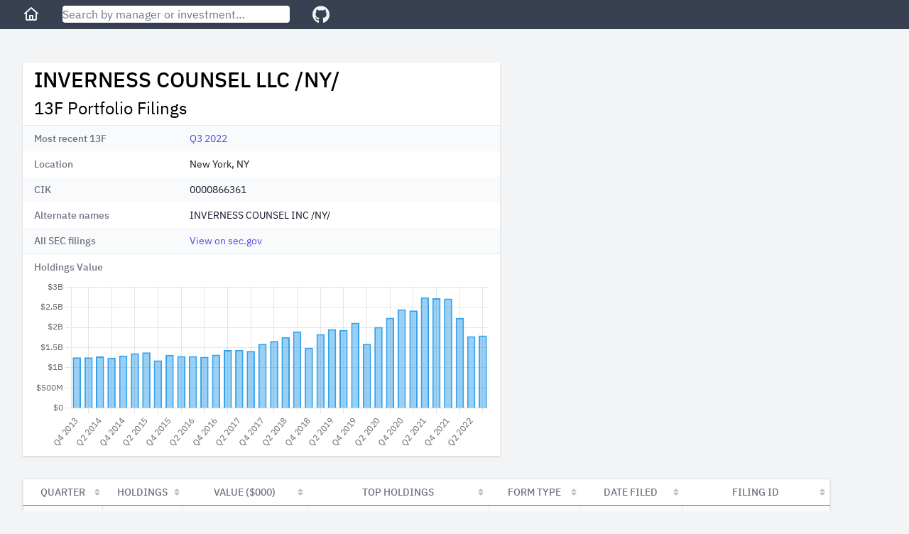

--- FILE ---
content_type: text/html; charset=utf-8
request_url: https://13f.info/manager/0000866361-inverness-counsel-llc-ny
body_size: 5535
content:
<!DOCTYPE html>
<html>
  <head>
    <title>Inverness Counsel LLC /Ny/ 13F Filings</title>
<meta name="viewport" content="width=device-width,initial-scale=1">
<meta name="csrf-param" content="authenticity_token" />
<meta name="csrf-token" content="3j6fEIsce4_liw0626eepnnuONzrzxhF05FW008obLpJ0wDjaMGyxzlbS5RM9lSjgskWs9ZJiIcF1bdz1ImnxA" />

<link rel="stylesheet" href="/packs/css/application-fc0a2738.css" />
<script src="/packs/js/runtime-7895447f55e48a621145.js" defer="defer"></script>
<script src="/packs/js/187-243fb8d5c1e3e587f26b.js" defer="defer"></script>
<script src="/packs/js/application-283c1345850ddd38ead7.js" defer="defer"></script>
<link rel="icon" type="image/x-icon" href="/packs/static/images/favicon-a16c0f81db70ae6a80d7.ico" />
<link rel="apple-touch-icon" type="image/png" href="/packs/static/images/apple-touch-icon-cd26867e9dde773aa8af.png" />
<meta property="og:title" content="Inverness Counsel LLC /Ny/ 13F Filings"><link href="https://13f.info/manager/0000866361-inverness-counsel-llc-ny" rel="canonical"><meta property="og:url" content="https://13f.info/manager/0000866361-inverness-counsel-llc-ny"><meta name="description" content="Inverness Counsel LLC /Ny/ reported 187 holdings with total value $1.80 B as of Q3 2022. Top holdings included ROP, CSL, DOV, MSFT, and AAPL"><meta property="og:description" content="Inverness Counsel LLC /Ny/ reported 187 holdings with total value $1.80 B as of Q3 2022. Top holdings included ROP, CSL, DOV, MSFT, and AAPL"><script type="application/ld+json">{"@context":"https://schema.org","@type":"BreadcrumbList","itemListElement":[{"name":"I","item":"https://13f.info/managers/I","@type":"ListItem","position":1},{"name":"INVERNESS COUNSEL LLC /NY/","item":"https://13f.info/manager/0000866361-inverness-counsel-llc-ny","identifier":"0000866361","sameAs":"https://www.sec.gov/edgar/browse/?CIK=0000866361","@type":"ListItem","position":2}]}</script>
<meta property="og:type" content="website">
<meta name="format-detection" content="telephone=no">
<script async src="https://pagead2.googlesyndication.com/pagead/js/adsbygoogle.js?client=ca-pub-4551758439748558" crossorigin="anonymous"></script>



  </head>

  <body class="bg-gray-100">
    <div class="flex flex-col h-screen md:min-w-max">
        <div class="w-full z-50 md:fixed">
          <nav class="bg-gray-700 px-3 sm:px-8 py-2 flex items-center">
  <div class="mr-4 sm:mr-8">
    <a class="text-gray-100 visited:text-gray-100 hover:text-gray-300" aria-label="Home" href="/">
      <svg class="w-6 fill-current" viewBox="0 0 24 24" xmlns="http://www.w3.org/2000/svg">
        <path xmlns="http://www.w3.org/2000/svg" d="M11.3356 2.25259C11.7145 1.9158 12.2855 1.9158 12.6644 2.25259L21.6644 10.2526C22.0772 10.6195 22.1143 11.2516 21.7474 11.6644C21.3805 12.0771 20.7484 12.1143 20.3356 11.7474L20 11.4491V19C20 20.1046 19.1046 21 18 21H6.00001C4.89544 21 4.00001 20.1046 4.00001 19V11.4491L3.66437 11.7474C3.25159 12.1143 2.61952 12.0771 2.2526 11.6644C1.88568 11.2516 1.92286 10.6195 2.33565 10.2526L11.3356 2.25259ZM6.00001 9.67129V19H9.00001V14C9.00001 13.4477 9.44773 13 10 13H14C14.5523 13 15 13.4477 15 14V19H18V9.67129L12 4.33795L6.00001 9.67129ZM13 19V15H11V19H13Z"></path>
      </svg>
</a>  </div>

  <div class="flex-1 max-w-xs mr-4 sm:mr-8">
    <form action="/search" accept-charset="UTF-8" method="get">
      <input name="q" data-url="/data/autocomplete" class="w-full rounded shadow" placeholder="Search by manager or investment…" tabindex="1" type="search" id="autocomplete" />
</form>    <div class="autocomplete-results"></div>
  </div>

  <div>
    <a target="_blank" class="text-gray-100 visited:text-gray-100 hover:text-gray-300" aria-label="GitHub" href="https://github.com/toddwschneider/sec-13f-filings">
      <svg class="w-6 fill-current" xmlns="http://www.w3.org/2000/svg" viewBox="0 0 496 512"><!-- Font Awesome Free 5.15.2 by @fontawesome - https://fontawesome.com License - https://fontawesome.com/license/free (Icons: CC BY 4.0, Fonts: SIL OFL 1.1, Code: MIT License) --><path d="M165.9 397.4c0 2-2.3 3.6-5.2 3.6-3.3.3-5.6-1.3-5.6-3.6 0-2 2.3-3.6 5.2-3.6 3-.3 5.6 1.3 5.6 3.6zm-31.1-4.5c-.7 2 1.3 4.3 4.3 4.9 2.6 1 5.6 0 6.2-2s-1.3-4.3-4.3-5.2c-2.6-.7-5.5.3-6.2 2.3zm44.2-1.7c-2.9.7-4.9 2.6-4.6 4.9.3 2 2.9 3.3 5.9 2.6 2.9-.7 4.9-2.6 4.6-4.6-.3-1.9-3-3.2-5.9-2.9zM244.8 8C106.1 8 0 113.3 0 252c0 110.9 69.8 205.8 169.5 239.2 12.8 2.3 17.3-5.6 17.3-12.1 0-6.2-.3-40.4-.3-61.4 0 0-70 15-84.7-29.8 0 0-11.4-29.1-27.8-36.6 0 0-22.9-15.7 1.6-15.4 0 0 24.9 2 38.6 25.8 21.9 38.6 58.6 27.5 72.9 20.9 2.3-16 8.8-27.1 16-33.7-55.9-6.2-112.3-14.3-112.3-110.5 0-27.5 7.6-41.3 23.6-58.9-2.6-6.5-11.1-33.3 2.6-67.9 20.9-6.5 69 27 69 27 20-5.6 41.5-8.5 62.8-8.5s42.8 2.9 62.8 8.5c0 0 48.1-33.6 69-27 13.7 34.7 5.2 61.4 2.6 67.9 16 17.7 25.8 31.5 25.8 58.9 0 96.5-58.9 104.2-114.8 110.5 9.2 7.9 17 22.9 17 46.4 0 33.7-.3 75.4-.3 83.6 0 6.5 4.6 14.4 17.3 12.1C428.2 457.8 496 362.9 496 252 496 113.3 383.5 8 244.8 8zM97.2 352.9c-1.3 1-1 3.3.7 5.2 1.6 1.6 3.9 2.3 5.2 1 1.3-1 1-3.3-.7-5.2-1.6-1.6-3.9-2.3-5.2-1zm-10.8-8.1c-.7 1.3.3 2.9 2.3 3.9 1.6 1 3.6.7 4.3-.7.7-1.3-.3-2.9-2.3-3.9-2-.6-3.6-.3-4.3.7zm32.4 35.6c-1.6 1.3-1 4.3 1.3 6.2 2.3 2.3 5.2 2.6 6.5 1 1.3-1.3.7-4.3-1.3-6.2-2.2-2.3-5.2-2.6-6.5-1zm-11.4-14.7c-1.6 1-1.6 3.6 0 5.9 1.6 2.3 4.3 3.3 5.6 2.3 1.6-1.3 1.6-3.9 0-6.2-1.4-2.3-4-3.3-5.6-2z"/></svg>
</a>  </div>
</nav>

        </div>

      <div class="flex-1 p-3 sm:p-8 md:mt-14">
        
<div class="mb-4 md:mb-8 w-full lg:max-w-5xl lg:grid lg:grid-cols-3 lg:gap-2">
  <div class="md:max-w-2xl lg:col-span-2">
    <div class="bg-white shadow">
      <div class="px-4 py-2">
        <h1 class="leading-8 mb-2">
          INVERNESS COUNSEL LLC /NY/
        </h1>
        <h2 class="text-2xl">
          13F Portfolio Filings
        </h2>
      </div>
      <div class="border-t border-gray-200">
        <dl>
    <div class="bg-gray-50 even:bg-white px-4 py-2 sm:grid sm:grid-cols-3 sm:gap-4">
      <dt class="text-sm font-medium text-gray-500">
        Most recent 13F
      </dt>
      <dd class="mt-1 text-sm text-gray-900 sm:mt-0 sm:col-span-2">
        <a href="/13f/000086636122000005-inverness-counsel-llc-ny-q3-2022">Q3 2022</a>
      </dd>
    </div>
    <div class="bg-gray-50 even:bg-white px-4 py-2 sm:grid sm:grid-cols-3 sm:gap-4">
      <dt class="text-sm font-medium text-gray-500">
        Location
      </dt>
      <dd class="mt-1 text-sm text-gray-900 sm:mt-0 sm:col-span-2">
        New York, NY
      </dd>
    </div>
    <div class="bg-gray-50 even:bg-white px-4 py-2 sm:grid sm:grid-cols-3 sm:gap-4">
      <dt class="text-sm font-medium text-gray-500">
        CIK
      </dt>
      <dd class="mt-1 text-sm text-gray-900 sm:mt-0 sm:col-span-2">
        0000866361
      </dd>
    </div>
    <div class="bg-gray-50 even:bg-white px-4 py-2 sm:grid sm:grid-cols-3 sm:gap-4">
      <dt class="text-sm font-medium text-gray-500">
        Alternate names
      </dt>
      <dd class="mt-1 text-sm text-gray-900 sm:mt-0 sm:col-span-2">
        INVERNESS COUNSEL INC /NY/
      </dd>
    </div>
    <div class="bg-gray-50 even:bg-white px-4 py-2 sm:grid sm:grid-cols-3 sm:gap-4">
      <dt class="text-sm font-medium text-gray-500">
        All SEC filings
      </dt>
      <dd class="mt-1 text-sm text-gray-900 sm:mt-0 sm:col-span-2">
        <a target="_blank" href="https://www.sec.gov/cgi-bin/browse-edgar?CIK=0000866361">View on sec.gov</a>
      </dd>
    </div>
</dl>

      </div>

      <div class="px-4 pt-2 border-t border-gray-200 text-sm font-medium text-gray-500">
        Holdings Value
      </div>

      <div class="h-64 px-4 py-2">
        <canvas id="holdings-chart"></canvas>
      </div>
    </div>
  </div>

    <div class="h-full hidden lg:block lg:col-span-1">
        <ins class="adsbygoogle desktop_manager_square_responsive hidden lg:block"
  data-ad-client="ca-pub-4551758439748558"
  data-ad-slot="7435807089"
  data-ad-format="auto"
  data-full-width-responsive="true"
>
</ins>
<script>(adsbygoogle = window.adsbygoogle || []).push({});</script>

    </div>
</div>

  <div class="md:hidden mb-4 w-full">
      <ins class="adsbygoogle mobile_horizontal_responsive block md:hidden"
  style="display:block;min-width:300px;max-width:640px;width:100%;height:100px;"
  data-ad-client="ca-pub-4551758439748558"
  data-ad-slot="4360272946"
>
</ins>
<script>(adsbygoogle = window.adsbygoogle || []).push({});</script>

  </div>

<div class="w-max max-w-full">
  <table id="managerFilings" class="border shadow table-fixed">
    <thead>
      <tr>
        <th class="px-3 py-2 bg-white text-sm font-medium text-gray-500 uppercase">Quarter</th>
        <th class="px-3 py-2 bg-white text-sm font-medium text-gray-500 uppercase">Holdings</th>
        <th class="px-3 py-2 bg-white text-sm font-medium text-gray-500 uppercase">Value ($000)</th>
        <th class="px-3 py-2 bg-white text-sm font-medium text-gray-500 uppercase">Top Holdings</th>
        <th class="px-3 py-2 bg-white text-sm font-medium text-gray-500 uppercase">Form Type</th>
        <th class="px-3 py-2 bg-white text-sm font-medium text-gray-500 uppercase">Date Filed</th>
        <th class="px-3 py-2 bg-white text-sm font-medium text-gray-500 uppercase">Filing ID</th>
      </tr>
    </thead>
    <tbody class="font-mono">
        <tr class="bg-gray-50 even:bg-white hover:bg-gray-200">
          <td class="px-3 py-2 text-center" data-order="2022-09-30">
            <a href="/13f/000086636122000005-inverness-counsel-llc-ny-q3-2022">Q3 2022</a>
          </td>
          <td class="px-3 py-2 text-right">187</td>
          <td class="px-3 py-2 text-right">1,798,417</td>
          <td class="px-3 py-2 truncate group hover:overflow-visible" title="ROP, CSL, DOV, MSFT">
            <span class="group-hover:bg-white group-hover:relative group-hover:px-1 group-hover:-ml-1 group-hover:rounded group-hover:shadow">
              ROP, CSL, DOV, MSFT
            </span>
          </td>
          <td class="px-3 py-2 text-center truncate" title="13F-HR">
            13F-HR
          </td>
          <td class="px-3 py-2 text-right" data-order="2022-10-26">10/26/2022</td>
          <td class="px-3 py-2 text-center">000086636122000005</td>
        </tr>
        <tr class="bg-gray-50 even:bg-white hover:bg-gray-200">
          <td class="px-3 py-2 text-center" data-order="2022-06-30">
            <a href="/13f/000086636122000004-inverness-counsel-llc-ny-q2-2022">Q2 2022</a>
          </td>
          <td class="px-3 py-2 text-right">170</td>
          <td class="px-3 py-2 text-right">1,782,232</td>
          <td class="px-3 py-2 truncate group hover:overflow-visible" title="ROP, CSL, DOV, MSFT">
            <span class="group-hover:bg-white group-hover:relative group-hover:px-1 group-hover:-ml-1 group-hover:rounded group-hover:shadow">
              ROP, CSL, DOV, MSFT
            </span>
          </td>
          <td class="px-3 py-2 text-center truncate" title="13F-HR">
            13F-HR
          </td>
          <td class="px-3 py-2 text-right" data-order="2022-07-19">7/19/2022</td>
          <td class="px-3 py-2 text-center">000086636122000004</td>
        </tr>
        <tr class="bg-gray-50 even:bg-white hover:bg-gray-200">
          <td class="px-3 py-2 text-center" data-order="2022-03-31">
            <a href="/13f/000086636122000003-inverness-counsel-llc-ny-q1-2022">Q1 2022</a>
          </td>
          <td class="px-3 py-2 text-right">191</td>
          <td class="px-3 py-2 text-right">2,232,634</td>
          <td class="px-3 py-2 truncate group hover:overflow-visible" title="ROP, DOV, CSL, MSFT">
            <span class="group-hover:bg-white group-hover:relative group-hover:px-1 group-hover:-ml-1 group-hover:rounded group-hover:shadow">
              ROP, DOV, CSL, MSFT
            </span>
          </td>
          <td class="px-3 py-2 text-center truncate" title="13F-HR">
            13F-HR
          </td>
          <td class="px-3 py-2 text-right" data-order="2022-05-05">5/5/2022</td>
          <td class="px-3 py-2 text-center">000086636122000003</td>
        </tr>
        <tr class="bg-gray-50 even:bg-white hover:bg-gray-200">
          <td class="px-3 py-2 text-center" data-order="2021-12-31">
            <a href="/13f/000086636122000002-inverness-counsel-llc-ny-q4-2021">Q4 2021</a>
          </td>
          <td class="px-3 py-2 text-right">191</td>
          <td class="px-3 py-2 text-right">2,712,653</td>
          <td class="px-3 py-2 truncate group hover:overflow-visible" title="ROP, DOV, MSFT, CSL">
            <span class="group-hover:bg-white group-hover:relative group-hover:px-1 group-hover:-ml-1 group-hover:rounded group-hover:shadow">
              ROP, DOV, MSFT, CSL
            </span>
          </td>
          <td class="px-3 py-2 text-center truncate" title="13F-HR">
            13F-HR
          </td>
          <td class="px-3 py-2 text-right" data-order="2022-02-07">2/7/2022</td>
          <td class="px-3 py-2 text-center">000086636122000002</td>
        </tr>
        <tr class="bg-gray-50 even:bg-white hover:bg-gray-200">
          <td class="px-3 py-2 text-center" data-order="2021-09-30">
            <a href="/13f/000086636121000005-inverness-counsel-llc-ny-q3-2021">Q3 2021</a>
          </td>
          <td class="px-3 py-2 text-right">179</td>
          <td class="px-3 py-2 text-right">2,721,985</td>
          <td class="px-3 py-2 truncate group hover:overflow-visible" title="ROP, DOV, AMZN, MSFT">
            <span class="group-hover:bg-white group-hover:relative group-hover:px-1 group-hover:-ml-1 group-hover:rounded group-hover:shadow">
              ROP, DOV, AMZN, MSFT
            </span>
          </td>
          <td class="px-3 py-2 text-center truncate" title="13F-HR">
            13F-HR
          </td>
          <td class="px-3 py-2 text-right" data-order="2021-11-02">11/2/2021</td>
          <td class="px-3 py-2 text-center">000086636121000005</td>
        </tr>
        <tr class="bg-gray-50 even:bg-white hover:bg-gray-200">
          <td class="px-3 py-2 text-center" data-order="2021-06-30">
            <a href="/13f/000086636121000004-inverness-counsel-llc-ny-q2-2021">Q2 2021</a>
          </td>
          <td class="px-3 py-2 text-right">176</td>
          <td class="px-3 py-2 text-right">2,743,958</td>
          <td class="px-3 py-2 truncate group hover:overflow-visible" title="ROP, DOV, MSFT, CSL">
            <span class="group-hover:bg-white group-hover:relative group-hover:px-1 group-hover:-ml-1 group-hover:rounded group-hover:shadow">
              ROP, DOV, MSFT, CSL
            </span>
          </td>
          <td class="px-3 py-2 text-center truncate" title="13F-HR">
            13F-HR
          </td>
          <td class="px-3 py-2 text-right" data-order="2021-08-10">8/10/2021</td>
          <td class="px-3 py-2 text-center">000086636121000004</td>
        </tr>
        <tr class="bg-gray-50 even:bg-white hover:bg-gray-200">
          <td class="px-3 py-2 text-center" data-order="2021-03-31">
            <a href="/13f/000086636121000003-inverness-counsel-llc-ny-q1-2021">Q1 2021</a>
          </td>
          <td class="px-3 py-2 text-right">153</td>
          <td class="px-3 py-2 text-right">2,420,313</td>
          <td class="px-3 py-2 truncate group hover:overflow-visible" title="ROP, DOV, CSL, MSFT">
            <span class="group-hover:bg-white group-hover:relative group-hover:px-1 group-hover:-ml-1 group-hover:rounded group-hover:shadow">
              ROP, DOV, CSL, MSFT
            </span>
          </td>
          <td class="px-3 py-2 text-center truncate" title="13F-HR">
            13F-HR
          </td>
          <td class="px-3 py-2 text-right" data-order="2021-05-04">5/4/2021</td>
          <td class="px-3 py-2 text-center">000086636121000003</td>
        </tr>
        <tr class="bg-gray-50 even:bg-white hover:bg-gray-200">
          <td class="px-3 py-2 text-center" data-order="2020-12-31">
            <a href="/13f/000086636121000002-inverness-counsel-llc-ny-q4-2020">Q4 2020</a>
          </td>
          <td class="px-3 py-2 text-right">146</td>
          <td class="px-3 py-2 text-right">2,447,615</td>
          <td class="px-3 py-2 truncate group hover:overflow-visible" title="ROP, DOV, CSL, AMZN">
            <span class="group-hover:bg-white group-hover:relative group-hover:px-1 group-hover:-ml-1 group-hover:rounded group-hover:shadow">
              ROP, DOV, CSL, AMZN
            </span>
          </td>
          <td class="px-3 py-2 text-center truncate" title="13F-HR">
            13F-HR
          </td>
          <td class="px-3 py-2 text-right" data-order="2021-01-27">1/27/2021</td>
          <td class="px-3 py-2 text-center">000086636121000002</td>
        </tr>
        <tr class="bg-gray-50 even:bg-white hover:bg-gray-200">
          <td class="px-3 py-2 text-center" data-order="2020-09-30">
            <a href="/13f/000086636120000004-inverness-counsel-llc-ny-q3-2020">Q3 2020</a>
          </td>
          <td class="px-3 py-2 text-right">135</td>
          <td class="px-3 py-2 text-right">2,237,472</td>
          <td class="px-3 py-2 truncate group hover:overflow-visible" title="ROP, DOV, ADBE, AMZN">
            <span class="group-hover:bg-white group-hover:relative group-hover:px-1 group-hover:-ml-1 group-hover:rounded group-hover:shadow">
              ROP, DOV, ADBE, AMZN
            </span>
          </td>
          <td class="px-3 py-2 text-center truncate" title="13F-HR">
            13F-HR
          </td>
          <td class="px-3 py-2 text-right" data-order="2020-11-03">11/3/2020</td>
          <td class="px-3 py-2 text-center">000086636120000004</td>
        </tr>
        <tr class="bg-gray-50 even:bg-white hover:bg-gray-200">
          <td class="px-3 py-2 text-center" data-order="2020-06-30">
            <a href="/13f/000086636120000003-inverness-counsel-llc-ny-q2-2020">Q2 2020</a>
          </td>
          <td class="px-3 py-2 text-right">125</td>
          <td class="px-3 py-2 text-right">2,008,712</td>
          <td class="px-3 py-2 truncate group hover:overflow-visible" title="ROP, DOV, CSL, MSFT">
            <span class="group-hover:bg-white group-hover:relative group-hover:px-1 group-hover:-ml-1 group-hover:rounded group-hover:shadow">
              ROP, DOV, CSL, MSFT
            </span>
          </td>
          <td class="px-3 py-2 text-center truncate" title="13F-HR">
            13F-HR
          </td>
          <td class="px-3 py-2 text-right" data-order="2020-08-10">8/10/2020</td>
          <td class="px-3 py-2 text-center">000086636120000003</td>
        </tr>
        <tr class="bg-gray-50 even:bg-white hover:bg-gray-200">
          <td class="px-3 py-2 text-center" data-order="2020-03-31">
            <a href="/13f/000086636120000002-inverness-counsel-llc-ny-q1-2020">Q1 2020</a>
          </td>
          <td class="px-3 py-2 text-right">117</td>
          <td class="px-3 py-2 text-right">1,593,318</td>
          <td class="px-3 py-2 truncate group hover:overflow-visible" title="ROP, DOV, CSL, MSFT">
            <span class="group-hover:bg-white group-hover:relative group-hover:px-1 group-hover:-ml-1 group-hover:rounded group-hover:shadow">
              ROP, DOV, CSL, MSFT
            </span>
          </td>
          <td class="px-3 py-2 text-center truncate" title="13F-HR">
            13F-HR
          </td>
          <td class="px-3 py-2 text-right" data-order="2020-05-05">5/5/2020</td>
          <td class="px-3 py-2 text-center">000086636120000002</td>
        </tr>
        <tr class="bg-gray-50 even:bg-white hover:bg-gray-200">
          <td class="px-3 py-2 text-center" data-order="2019-12-31">
            <a href="/13f/000086636120000001-inverness-counsel-llc-ny-q4-2019">Q4 2019</a>
          </td>
          <td class="px-3 py-2 text-right">129</td>
          <td class="px-3 py-2 text-right">2,116,909</td>
          <td class="px-3 py-2 truncate group hover:overflow-visible" title="ROP, DOV, CSL, MSFT">
            <span class="group-hover:bg-white group-hover:relative group-hover:px-1 group-hover:-ml-1 group-hover:rounded group-hover:shadow">
              ROP, DOV, CSL, MSFT
            </span>
          </td>
          <td class="px-3 py-2 text-center truncate" title="13F-HR">
            13F-HR
          </td>
          <td class="px-3 py-2 text-right" data-order="2020-02-05">2/5/2020</td>
          <td class="px-3 py-2 text-center">000086636120000001</td>
        </tr>
        <tr class="bg-gray-50 even:bg-white hover:bg-gray-200">
          <td class="px-3 py-2 text-center" data-order="2019-09-30">
            <a href="/13f/000086636119000005-inverness-counsel-llc-ny-q3-2019">Q3 2019</a>
          </td>
          <td class="px-3 py-2 text-right">118</td>
          <td class="px-3 py-2 text-right">1,932,851</td>
          <td class="px-3 py-2 truncate group hover:overflow-visible" title="ROP, CSL, MSFT, DOV">
            <span class="group-hover:bg-white group-hover:relative group-hover:px-1 group-hover:-ml-1 group-hover:rounded group-hover:shadow">
              ROP, CSL, MSFT, DOV
            </span>
          </td>
          <td class="px-3 py-2 text-center truncate" title="13F-HR">
            13F-HR
          </td>
          <td class="px-3 py-2 text-right" data-order="2019-11-12">11/12/2019</td>
          <td class="px-3 py-2 text-center">000086636119000005</td>
        </tr>
        <tr class="bg-gray-50 even:bg-white hover:bg-gray-200">
          <td class="px-3 py-2 text-center" data-order="2019-06-30">
            <a href="/13f/000086636119000003-inverness-counsel-llc-ny-q2-2019">Q2 2019</a>
          </td>
          <td class="px-3 py-2 text-right">117</td>
          <td class="px-3 py-2 text-right">1,957,464</td>
          <td class="px-3 py-2 truncate group hover:overflow-visible" title="ROP, CSL, DOV, MSFT">
            <span class="group-hover:bg-white group-hover:relative group-hover:px-1 group-hover:-ml-1 group-hover:rounded group-hover:shadow">
              ROP, CSL, DOV, MSFT
            </span>
          </td>
          <td class="px-3 py-2 text-center truncate" title="13F-HR">
            13F-HR
          </td>
          <td class="px-3 py-2 text-right" data-order="2019-08-07">8/7/2019</td>
          <td class="px-3 py-2 text-center">000086636119000003</td>
        </tr>
        <tr class="bg-gray-50 even:bg-white hover:bg-gray-200">
          <td class="px-3 py-2 text-center" data-order="2019-03-31">
            <a href="/13f/000086636119000002-inverness-counsel-llc-ny-q1-2019">Q1 2019</a>
          </td>
          <td class="px-3 py-2 text-right">117</td>
          <td class="px-3 py-2 text-right">1,835,532</td>
          <td class="px-3 py-2 truncate group hover:overflow-visible" title="ROP, CSL, DOV, MSFT">
            <span class="group-hover:bg-white group-hover:relative group-hover:px-1 group-hover:-ml-1 group-hover:rounded group-hover:shadow">
              ROP, CSL, DOV, MSFT
            </span>
          </td>
          <td class="px-3 py-2 text-center truncate" title="13F-HR">
            13F-HR
          </td>
          <td class="px-3 py-2 text-right" data-order="2019-05-09">5/9/2019</td>
          <td class="px-3 py-2 text-center">000086636119000002</td>
        </tr>
        <tr class="bg-gray-50 even:bg-white hover:bg-gray-200">
          <td class="px-3 py-2 text-center" data-order="2018-12-31">
            <a href="/13f/000086636119000001-inverness-counsel-llc-ny-q4-2018">Q4 2018</a>
          </td>
          <td class="px-3 py-2 text-right">117</td>
          <td class="px-3 py-2 text-right">1,493,213</td>
          <td class="px-3 py-2 truncate group hover:overflow-visible" title="ROP, CSL, MSFT, DOV">
            <span class="group-hover:bg-white group-hover:relative group-hover:px-1 group-hover:-ml-1 group-hover:rounded group-hover:shadow">
              ROP, CSL, MSFT, DOV
            </span>
          </td>
          <td class="px-3 py-2 text-center truncate" title="13F-HR">
            13F-HR
          </td>
          <td class="px-3 py-2 text-right" data-order="2019-01-29">1/29/2019</td>
          <td class="px-3 py-2 text-center">000086636119000001</td>
        </tr>
        <tr class="bg-gray-50 even:bg-white hover:bg-gray-200">
          <td class="px-3 py-2 text-center" data-order="2018-09-30">
            <a href="/13f/000086636118000005-inverness-counsel-llc-ny-q3-2018">Q3 2018</a>
          </td>
          <td class="px-3 py-2 text-right">132</td>
          <td class="px-3 py-2 text-right">1,900,043</td>
          <td class="px-3 py-2 truncate group hover:overflow-visible" title="ROP, CSL, MSFT, DOV">
            <span class="group-hover:bg-white group-hover:relative group-hover:px-1 group-hover:-ml-1 group-hover:rounded group-hover:shadow">
              ROP, CSL, MSFT, DOV
            </span>
          </td>
          <td class="px-3 py-2 text-center truncate" title="13F-HR">
            13F-HR
          </td>
          <td class="px-3 py-2 text-right" data-order="2018-10-30">10/30/2018</td>
          <td class="px-3 py-2 text-center">000086636118000005</td>
        </tr>
        <tr class="bg-gray-50 even:bg-white hover:bg-gray-200">
          <td class="px-3 py-2 text-center" data-order="2018-06-30">
            <a href="/13f/000086636118000004-inverness-counsel-llc-ny-q2-2018">Q2 2018</a>
          </td>
          <td class="px-3 py-2 text-right">133</td>
          <td class="px-3 py-2 text-right">1,758,761</td>
          <td class="px-3 py-2 truncate group hover:overflow-visible" title="ROP, CSL, MSFT, DOV">
            <span class="group-hover:bg-white group-hover:relative group-hover:px-1 group-hover:-ml-1 group-hover:rounded group-hover:shadow">
              ROP, CSL, MSFT, DOV
            </span>
          </td>
          <td class="px-3 py-2 text-center truncate" title="13F-HR">
            13F-HR
          </td>
          <td class="px-3 py-2 text-right" data-order="2018-08-02">8/2/2018</td>
          <td class="px-3 py-2 text-center">000086636118000004</td>
        </tr>
        <tr class="bg-gray-50 even:bg-white hover:bg-gray-200">
          <td class="px-3 py-2 text-center" data-order="2018-03-31">
            <a href="/13f/000086636118000003-inverness-counsel-llc-ny-q1-2018">Q1 2018</a>
          </td>
          <td class="px-3 py-2 text-right">146</td>
          <td class="px-3 py-2 text-right">1,661,854</td>
          <td class="px-3 py-2 truncate group hover:overflow-visible" title="ROP, CSL, DOV, MSFT">
            <span class="group-hover:bg-white group-hover:relative group-hover:px-1 group-hover:-ml-1 group-hover:rounded group-hover:shadow">
              ROP, CSL, DOV, MSFT
            </span>
          </td>
          <td class="px-3 py-2 text-center truncate" title="13F-HR">
            13F-HR
          </td>
          <td class="px-3 py-2 text-right" data-order="2018-05-02">5/2/2018</td>
          <td class="px-3 py-2 text-center">000086636118000003</td>
        </tr>
        <tr class="bg-gray-50 even:bg-white hover:bg-gray-200">
          <td class="px-3 py-2 text-center" data-order="2017-12-31">
            <a href="/13f/000086636118000001-inverness-counsel-llc-ny-q4-2017">Q4 2017</a>
          </td>
          <td class="px-3 py-2 text-right">100</td>
          <td class="px-3 py-2 text-right">1,593,544</td>
          <td class="px-3 py-2 truncate group hover:overflow-visible" title="ROP, CSL, DOV, MSFT">
            <span class="group-hover:bg-white group-hover:relative group-hover:px-1 group-hover:-ml-1 group-hover:rounded group-hover:shadow">
              ROP, CSL, DOV, MSFT
            </span>
          </td>
          <td class="px-3 py-2 text-center truncate" title="13F-HR">
            13F-HR
          </td>
          <td class="px-3 py-2 text-right" data-order="2018-02-02">2/2/2018</td>
          <td class="px-3 py-2 text-center">000086636118000001</td>
        </tr>
        <tr class="bg-gray-50 even:bg-white hover:bg-gray-200">
          <td class="px-3 py-2 text-center" data-order="2017-09-30">
            <a href="/13f/000086636117000005-inverness-counsel-llc-ny-q3-2017">Q3 2017</a>
          </td>
          <td class="px-3 py-2 text-right">99</td>
          <td class="px-3 py-2 text-right">1,415,926</td>
          <td class="px-3 py-2 truncate group hover:overflow-visible" title="ROP, CSL, DOV, MSFT">
            <span class="group-hover:bg-white group-hover:relative group-hover:px-1 group-hover:-ml-1 group-hover:rounded group-hover:shadow">
              ROP, CSL, DOV, MSFT
            </span>
          </td>
          <td class="px-3 py-2 text-center truncate" title="13F-HR">
            13F-HR
          </td>
          <td class="px-3 py-2 text-right" data-order="2017-10-17">10/17/2017</td>
          <td class="px-3 py-2 text-center">000086636117000005</td>
        </tr>
        <tr class="bg-gray-50 even:bg-white hover:bg-gray-200">
          <td class="px-3 py-2 text-center" data-order="2017-06-30">
            <a href="/13f/000086636117000004-inverness-counsel-llc-ny-q2-2017">Q2 2017</a>
          </td>
          <td class="px-3 py-2 text-right">93</td>
          <td class="px-3 py-2 text-right">1,440,398</td>
          <td class="px-3 py-2 truncate group hover:overflow-visible" title="ROP, DOV, CSL, MSFT">
            <span class="group-hover:bg-white group-hover:relative group-hover:px-1 group-hover:-ml-1 group-hover:rounded group-hover:shadow">
              ROP, DOV, CSL, MSFT
            </span>
          </td>
          <td class="px-3 py-2 text-center truncate" title="13F-HR">
            13F-HR
          </td>
          <td class="px-3 py-2 text-right" data-order="2017-07-26">7/26/2017</td>
          <td class="px-3 py-2 text-center">000086636117000004</td>
        </tr>
        <tr class="bg-gray-50 even:bg-white hover:bg-gray-200">
          <td class="px-3 py-2 text-center" data-order="2017-03-31">
            <a href="/13f/000086636117000003-inverness-counsel-llc-ny-q1-2017">Q1 2017</a>
          </td>
          <td class="px-3 py-2 text-right">95</td>
          <td class="px-3 py-2 text-right">1,435,870</td>
          <td class="px-3 py-2 truncate group hover:overflow-visible" title="ROP, DOV, CSL, ADBE">
            <span class="group-hover:bg-white group-hover:relative group-hover:px-1 group-hover:-ml-1 group-hover:rounded group-hover:shadow">
              ROP, DOV, CSL, ADBE
            </span>
          </td>
          <td class="px-3 py-2 text-center truncate" title="13F-HR">
            13F-HR
          </td>
          <td class="px-3 py-2 text-right" data-order="2017-04-13">4/13/2017</td>
          <td class="px-3 py-2 text-center">000086636117000003</td>
        </tr>
        <tr class="bg-gray-50 even:bg-white hover:bg-gray-200">
          <td class="px-3 py-2 text-center" data-order="2016-12-31">
            <a href="/13f/000086636117000001-inverness-counsel-llc-ny-q4-2016">Q4 2016</a>
          </td>
          <td class="px-3 py-2 text-right">93</td>
          <td class="px-3 py-2 text-right">1,321,544</td>
          <td class="px-3 py-2 truncate group hover:overflow-visible" title="ROP, CSL, DOV, MSFT">
            <span class="group-hover:bg-white group-hover:relative group-hover:px-1 group-hover:-ml-1 group-hover:rounded group-hover:shadow">
              ROP, CSL, DOV, MSFT
            </span>
          </td>
          <td class="px-3 py-2 text-center truncate" title="13F-HR">
            13F-HR
          </td>
          <td class="px-3 py-2 text-right" data-order="2017-02-02">2/2/2017</td>
          <td class="px-3 py-2 text-center">000086636117000001</td>
        </tr>
        <tr class="bg-gray-50 even:bg-white hover:bg-gray-200">
          <td class="px-3 py-2 text-center" data-order="2016-09-30">
            <a href="/13f/000086636116000009-inverness-counsel-llc-ny-q3-2016">Q3 2016</a>
          </td>
          <td class="px-3 py-2 text-right">90</td>
          <td class="px-3 py-2 text-right">1,271,170</td>
          <td class="px-3 py-2 truncate group hover:overflow-visible" title="ROP, CSL, DOV, META">
            <span class="group-hover:bg-white group-hover:relative group-hover:px-1 group-hover:-ml-1 group-hover:rounded group-hover:shadow">
              ROP, CSL, DOV, META
            </span>
          </td>
          <td class="px-3 py-2 text-center truncate" title="13F-HR">
            13F-HR
          </td>
          <td class="px-3 py-2 text-right" data-order="2016-11-07">11/7/2016</td>
          <td class="px-3 py-2 text-center">000086636116000009</td>
        </tr>
        <tr class="bg-gray-50 even:bg-white hover:bg-gray-200">
          <td class="px-3 py-2 text-center" data-order="2016-06-30">
            <a href="/13f/000086636116000008-inverness-counsel-llc-ny-q2-2016">Q2 2016</a>
          </td>
          <td class="px-3 py-2 text-right">96</td>
          <td class="px-3 py-2 text-right">1,286,903</td>
          <td class="px-3 py-2 truncate group hover:overflow-visible" title="ROP, CSL, DOV, GE">
            <span class="group-hover:bg-white group-hover:relative group-hover:px-1 group-hover:-ml-1 group-hover:rounded group-hover:shadow">
              ROP, CSL, DOV, GE
            </span>
          </td>
          <td class="px-3 py-2 text-center truncate" title="13F-HR">
            13F-HR
          </td>
          <td class="px-3 py-2 text-right" data-order="2016-08-04">8/4/2016</td>
          <td class="px-3 py-2 text-center">000086636116000008</td>
        </tr>
        <tr class="bg-gray-50 even:bg-white hover:bg-gray-200">
          <td class="px-3 py-2 text-center" data-order="2016-03-31">
            <a href="/13f/000086636116000007-inverness-counsel-llc-ny-q1-2016">Q1 2016</a>
          </td>
          <td class="px-3 py-2 text-right">95</td>
          <td class="px-3 py-2 text-right">1,289,102</td>
          <td class="px-3 py-2 truncate group hover:overflow-visible" title="ROP, CSL, DOV, META">
            <span class="group-hover:bg-white group-hover:relative group-hover:px-1 group-hover:-ml-1 group-hover:rounded group-hover:shadow">
              ROP, CSL, DOV, META
            </span>
          </td>
          <td class="px-3 py-2 text-center truncate" title="13F-HR">
            13F-HR
          </td>
          <td class="px-3 py-2 text-right" data-order="2016-05-11">5/11/2016</td>
          <td class="px-3 py-2 text-center">000086636116000007</td>
        </tr>
        <tr class="bg-gray-50 even:bg-white hover:bg-gray-200">
          <td class="px-3 py-2 text-center" data-order="2015-12-31">
            <a href="/13f/000086636116000006-inverness-counsel-llc-ny-q4-2015">Q4 2015</a>
          </td>
          <td class="px-3 py-2 text-right">106</td>
          <td class="px-3 py-2 text-right">1,320,992</td>
          <td class="px-3 py-2 truncate group hover:overflow-visible" title="ROP, CSL, DOV, META">
            <span class="group-hover:bg-white group-hover:relative group-hover:px-1 group-hover:-ml-1 group-hover:rounded group-hover:shadow">
              ROP, CSL, DOV, META
            </span>
          </td>
          <td class="px-3 py-2 text-center truncate" title="13F-HR">
            13F-HR
          </td>
          <td class="px-3 py-2 text-right" data-order="2016-02-04">2/4/2016</td>
          <td class="px-3 py-2 text-center">000086636116000006</td>
        </tr>
        <tr class="bg-gray-50 even:bg-white hover:bg-gray-200">
          <td class="px-3 py-2 text-center" data-order="2015-09-30">
            <a href="/13f/000086636115000005-inverness-counsel-llc-ny-q3-2015">Q3 2015</a>
          </td>
          <td class="px-3 py-2 text-right">112</td>
          <td class="px-3 py-2 text-right">1,182,057</td>
          <td class="px-3 py-2 truncate group hover:overflow-visible" title="ROP, CSL, DOV, DIS">
            <span class="group-hover:bg-white group-hover:relative group-hover:px-1 group-hover:-ml-1 group-hover:rounded group-hover:shadow">
              ROP, CSL, DOV, DIS
            </span>
          </td>
          <td class="px-3 py-2 text-center truncate" title="13F-HR">
            13F-HR
          </td>
          <td class="px-3 py-2 text-right" data-order="2015-10-22">10/22/2015</td>
          <td class="px-3 py-2 text-center">000086636115000005</td>
        </tr>
        <tr class="bg-gray-50 even:bg-white hover:bg-gray-200">
          <td class="px-3 py-2 text-center" data-order="2015-06-30">
            <a href="/13f/000086636115000004-inverness-counsel-llc-ny-q2-2015">Q2 2015</a>
          </td>
          <td class="px-3 py-2 text-right">112</td>
          <td class="px-3 py-2 text-right">1,378,844</td>
          <td class="px-3 py-2 truncate group hover:overflow-visible" title="ROP, CSL, DOV, MYL">
            <span class="group-hover:bg-white group-hover:relative group-hover:px-1 group-hover:-ml-1 group-hover:rounded group-hover:shadow">
              ROP, CSL, DOV, MYL
            </span>
          </td>
          <td class="px-3 py-2 text-center truncate" title="13F-HR">
            13F-HR
          </td>
          <td class="px-3 py-2 text-right" data-order="2015-07-16">7/16/2015</td>
          <td class="px-3 py-2 text-center">000086636115000004</td>
        </tr>
        <tr class="bg-gray-50 even:bg-white hover:bg-gray-200">
          <td class="px-3 py-2 text-center" data-order="2015-03-31">
            <a href="/13f/000086636115000002-inverness-counsel-llc-ny-q1-2015">Q1 2015</a>
          </td>
          <td class="px-3 py-2 text-right">117</td>
          <td class="px-3 py-2 text-right">1,358,327</td>
          <td class="px-3 py-2 truncate group hover:overflow-visible" title="ROP, CSL, DOV, CAVM">
            <span class="group-hover:bg-white group-hover:relative group-hover:px-1 group-hover:-ml-1 group-hover:rounded group-hover:shadow">
              ROP, CSL, DOV, CAVM
            </span>
          </td>
          <td class="px-3 py-2 text-center truncate" title="13F-HR">
            13F-HR
          </td>
          <td class="px-3 py-2 text-right" data-order="2015-04-14">4/14/2015</td>
          <td class="px-3 py-2 text-center">000086636115000002</td>
        </tr>
        <tr class="bg-gray-50 even:bg-white hover:bg-gray-200">
          <td class="px-3 py-2 text-center" data-order="2014-12-31">
            <a href="/13f/000086636115000001-inverness-counsel-llc-ny-q4-2014">Q4 2014</a>
          </td>
          <td class="px-3 py-2 text-right">121</td>
          <td class="px-3 py-2 text-right">1,301,902</td>
          <td class="px-3 py-2 truncate group hover:overflow-visible" title="ROP, CSL, DOV, CAVM">
            <span class="group-hover:bg-white group-hover:relative group-hover:px-1 group-hover:-ml-1 group-hover:rounded group-hover:shadow">
              ROP, CSL, DOV, CAVM
            </span>
          </td>
          <td class="px-3 py-2 text-center truncate" title="13F-HR">
            13F-HR
          </td>
          <td class="px-3 py-2 text-right" data-order="2015-01-20">1/20/2015</td>
          <td class="px-3 py-2 text-center">000086636115000001</td>
        </tr>
        <tr class="bg-gray-50 even:bg-white hover:bg-gray-200">
          <td class="px-3 py-2 text-center" data-order="2014-09-30">
            <a href="/13f/000086636114000006-inverness-counsel-llc-ny-q3-2014">Q3 2014</a>
          </td>
          <td class="px-3 py-2 text-right">123</td>
          <td class="px-3 py-2 text-right">1,248,430</td>
          <td class="px-3 py-2 truncate group hover:overflow-visible" title="ROP, CSL, DOV, GILD">
            <span class="group-hover:bg-white group-hover:relative group-hover:px-1 group-hover:-ml-1 group-hover:rounded group-hover:shadow">
              ROP, CSL, DOV, GILD
            </span>
          </td>
          <td class="px-3 py-2 text-center truncate" title="13F-HR">
            13F-HR
          </td>
          <td class="px-3 py-2 text-right" data-order="2014-10-15">10/15/2014</td>
          <td class="px-3 py-2 text-center">000086636114000006</td>
        </tr>
        <tr class="bg-gray-50 even:bg-white hover:bg-gray-200">
          <td class="px-3 py-2 text-center" data-order="2014-06-30">
            <a href="/13f/000086636114000004-inverness-counsel-inc-ny-q2-2014">Q2 2014</a>
          </td>
          <td class="px-3 py-2 text-right">125</td>
          <td class="px-3 py-2 text-right">1,280,973</td>
          <td class="px-3 py-2 truncate group hover:overflow-visible" title="ROP, CSL, DOV, ADBE">
            <span class="group-hover:bg-white group-hover:relative group-hover:px-1 group-hover:-ml-1 group-hover:rounded group-hover:shadow">
              ROP, CSL, DOV, ADBE
            </span>
          </td>
          <td class="px-3 py-2 text-center truncate" title="13F-HR">
            13F-HR
          </td>
          <td class="px-3 py-2 text-right" data-order="2014-07-17">7/17/2014</td>
          <td class="px-3 py-2 text-center">000086636114000004</td>
        </tr>
        <tr class="bg-gray-50 even:bg-white hover:bg-gray-200">
          <td class="px-3 py-2 text-center" data-order="2014-03-31">
            <a href="/13f/000086636114000002-inverness-counsel-inc-ny-q1-2014">Q1 2014</a>
          </td>
          <td class="px-3 py-2 text-right">117</td>
          <td class="px-3 py-2 text-right">1,258,121</td>
          <td class="px-3 py-2 truncate group hover:overflow-visible" title="ROP, CSL, DOV, GOOGL">
            <span class="group-hover:bg-white group-hover:relative group-hover:px-1 group-hover:-ml-1 group-hover:rounded group-hover:shadow">
              ROP, CSL, DOV, GOOGL
            </span>
          </td>
          <td class="px-3 py-2 text-center truncate" title="13F-HR">
            13F-HR
          </td>
          <td class="px-3 py-2 text-right" data-order="2014-04-15">4/15/2014</td>
          <td class="px-3 py-2 text-center">000086636114000002</td>
        </tr>
        <tr class="bg-gray-50 even:bg-white hover:bg-gray-200">
          <td class="px-3 py-2 text-center" data-order="2013-12-31">
            <a href="/13f/000086636114000001-inverness-counsel-inc-ny-q4-2013">Q4 2013</a>
          </td>
          <td class="px-3 py-2 text-right">123</td>
          <td class="px-3 py-2 text-right">1,258,018</td>
          <td class="px-3 py-2 truncate group hover:overflow-visible" title="ROP, DOV, CSL, GILD">
            <span class="group-hover:bg-white group-hover:relative group-hover:px-1 group-hover:-ml-1 group-hover:rounded group-hover:shadow">
              ROP, DOV, CSL, GILD
            </span>
          </td>
          <td class="px-3 py-2 text-center truncate" title="13F-HR">
            13F-HR
          </td>
          <td class="px-3 py-2 text-right" data-order="2014-01-17">1/17/2014</td>
          <td class="px-3 py-2 text-center">000086636114000001</td>
        </tr>
    </tbody>
  </table>
</div>


<script>
  var holdingsChartData = {"labels":["2013-12-31","2014-03-31","2014-06-30","2014-09-30","2014-12-31","2015-03-31","2015-06-30","2015-09-30","2015-12-31","2016-03-31","2016-06-30","2016-09-30","2016-12-31","2017-03-31","2017-06-30","2017-09-30","2017-12-31","2018-03-31","2018-06-30","2018-09-30","2018-12-31","2019-03-31","2019-06-30","2019-09-30","2019-12-31","2020-03-31","2020-06-30","2020-09-30","2020-12-31","2021-03-31","2021-06-30","2021-09-30","2021-12-31","2022-03-31","2022-06-30","2022-09-30"],"data":[1258018000.0,1258121000.0,1280973000.0,1248430000.0,1301902000.0,1358327000.0,1378844000.0,1182057000.0,1320992000.0,1289102000.0,1286903000.0,1271170000.0,1321544000.0,1435870000.0,1440398000.0,1415926000.0,1593544000.0,1661854000.0,1758761000.0,1900043000.0,1493213000.0,1835532000.0,1957464000.0,1932851000.0,2116909000.0,1593318000.0,2008712000.0,2237472000.0,2447615000.0,2420313000.0,2743958000.0,2721985000.0,2712653000.0,2232634000.0,1782232000.0,1798417000.0]};
</script>

      </div>

      <footer class="bg-gray-700 text-gray-100 text-center py-3">
  <div>
    <span class="pr-2 inline">
      <a class="text-gray-100 visited:text-gray-100 hover:text-gray-300" href="/managers">All Managers</a>
    </span>

    <ul class="inline">
        <li class="hidden sm:inline pr-2">
          <a class="text-gray-100 visited:text-gray-100 hover:text-gray-300" href="/managers/a">A</a>
        </li>
        <li class="hidden sm:inline pr-2">
          <a class="text-gray-100 visited:text-gray-100 hover:text-gray-300" href="/managers/b">B</a>
        </li>
        <li class="hidden sm:inline pr-2">
          <a class="text-gray-100 visited:text-gray-100 hover:text-gray-300" href="/managers/c">C</a>
        </li>
        <li class="hidden sm:inline pr-2">
          <a class="text-gray-100 visited:text-gray-100 hover:text-gray-300" href="/managers/d">D</a>
        </li>
        <li class="hidden sm:inline pr-2">
          <a class="text-gray-100 visited:text-gray-100 hover:text-gray-300" href="/managers/e">E</a>
        </li>
        <li class="hidden sm:inline pr-2">
          <a class="text-gray-100 visited:text-gray-100 hover:text-gray-300" href="/managers/f">F</a>
        </li>
        <li class="hidden sm:inline pr-2">
          <a class="text-gray-100 visited:text-gray-100 hover:text-gray-300" href="/managers/g">G</a>
        </li>
        <li class="hidden sm:inline pr-2">
          <a class="text-gray-100 visited:text-gray-100 hover:text-gray-300" href="/managers/h">H</a>
        </li>
        <li class="hidden sm:inline pr-2">
          <a class="text-gray-100 visited:text-gray-100 hover:text-gray-300" href="/managers/i">I</a>
        </li>
        <li class="hidden sm:inline pr-2">
          <a class="text-gray-100 visited:text-gray-100 hover:text-gray-300" href="/managers/j">J</a>
        </li>
        <li class="hidden sm:inline pr-2">
          <a class="text-gray-100 visited:text-gray-100 hover:text-gray-300" href="/managers/k">K</a>
        </li>
        <li class="hidden sm:inline pr-2">
          <a class="text-gray-100 visited:text-gray-100 hover:text-gray-300" href="/managers/l">L</a>
        </li>
        <li class="hidden sm:inline pr-2">
          <a class="text-gray-100 visited:text-gray-100 hover:text-gray-300" href="/managers/m">M</a>
        </li>
        <li class="hidden sm:inline pr-2">
          <a class="text-gray-100 visited:text-gray-100 hover:text-gray-300" href="/managers/n">N</a>
        </li>
        <li class="hidden sm:inline pr-2">
          <a class="text-gray-100 visited:text-gray-100 hover:text-gray-300" href="/managers/o">O</a>
        </li>
        <li class="hidden sm:inline pr-2">
          <a class="text-gray-100 visited:text-gray-100 hover:text-gray-300" href="/managers/p">P</a>
        </li>
        <li class="hidden sm:inline pr-2">
          <a class="text-gray-100 visited:text-gray-100 hover:text-gray-300" href="/managers/q">Q</a>
        </li>
        <li class="hidden sm:inline pr-2">
          <a class="text-gray-100 visited:text-gray-100 hover:text-gray-300" href="/managers/r">R</a>
        </li>
        <li class="hidden sm:inline pr-2">
          <a class="text-gray-100 visited:text-gray-100 hover:text-gray-300" href="/managers/s">S</a>
        </li>
        <li class="hidden sm:inline pr-2">
          <a class="text-gray-100 visited:text-gray-100 hover:text-gray-300" href="/managers/t">T</a>
        </li>
        <li class="hidden sm:inline pr-2">
          <a class="text-gray-100 visited:text-gray-100 hover:text-gray-300" href="/managers/u">U</a>
        </li>
        <li class="hidden sm:inline pr-2">
          <a class="text-gray-100 visited:text-gray-100 hover:text-gray-300" href="/managers/v">V</a>
        </li>
        <li class="hidden sm:inline pr-2">
          <a class="text-gray-100 visited:text-gray-100 hover:text-gray-300" href="/managers/w">W</a>
        </li>
        <li class="hidden sm:inline pr-2">
          <a class="text-gray-100 visited:text-gray-100 hover:text-gray-300" href="/managers/x">X</a>
        </li>
        <li class="hidden sm:inline pr-2">
          <a class="text-gray-100 visited:text-gray-100 hover:text-gray-300" href="/managers/y">Y</a>
        </li>
        <li class="hidden sm:inline pr-2">
          <a class="text-gray-100 visited:text-gray-100 hover:text-gray-300" href="/managers/z">Z</a>
        </li>
        <li class="hidden sm:inline pr-2">
          <a class="text-gray-100 visited:text-gray-100 hover:text-gray-300" href="/managers/0">0</a>
        </li>
    </ul>

    <span class="inline pl-8">
      <a class="text-gray-100 visited:text-gray-100 hover:text-gray-300" href="/newest">Latest Filings</a>
    </span>

    <span class="inline pl-8">
      <a class="text-gray-100 visited:text-gray-100 hover:text-gray-300" href="https://13f.info/privacy">Privacy Policy</a>
    </span>
  </div>
</footer>

    </div>
  <script defer src="https://static.cloudflareinsights.com/beacon.min.js/vcd15cbe7772f49c399c6a5babf22c1241717689176015" integrity="sha512-ZpsOmlRQV6y907TI0dKBHq9Md29nnaEIPlkf84rnaERnq6zvWvPUqr2ft8M1aS28oN72PdrCzSjY4U6VaAw1EQ==" data-cf-beacon='{"version":"2024.11.0","token":"f843757ed18b4250b35893a71bf96a79","r":1,"server_timing":{"name":{"cfCacheStatus":true,"cfEdge":true,"cfExtPri":true,"cfL4":true,"cfOrigin":true,"cfSpeedBrain":true},"location_startswith":null}}' crossorigin="anonymous"></script>
</body>
</html>


--- FILE ---
content_type: text/html; charset=utf-8
request_url: https://www.google.com/recaptcha/api2/aframe
body_size: 269
content:
<!DOCTYPE HTML><html><head><meta http-equiv="content-type" content="text/html; charset=UTF-8"></head><body><script nonce="KgXuMqB0YNU91KiGPbcUVw">/** Anti-fraud and anti-abuse applications only. See google.com/recaptcha */ try{var clients={'sodar':'https://pagead2.googlesyndication.com/pagead/sodar?'};window.addEventListener("message",function(a){try{if(a.source===window.parent){var b=JSON.parse(a.data);var c=clients[b['id']];if(c){var d=document.createElement('img');d.src=c+b['params']+'&rc='+(localStorage.getItem("rc::a")?sessionStorage.getItem("rc::b"):"");window.document.body.appendChild(d);sessionStorage.setItem("rc::e",parseInt(sessionStorage.getItem("rc::e")||0)+1);localStorage.setItem("rc::h",'1768763916692');}}}catch(b){}});window.parent.postMessage("_grecaptcha_ready", "*");}catch(b){}</script></body></html>